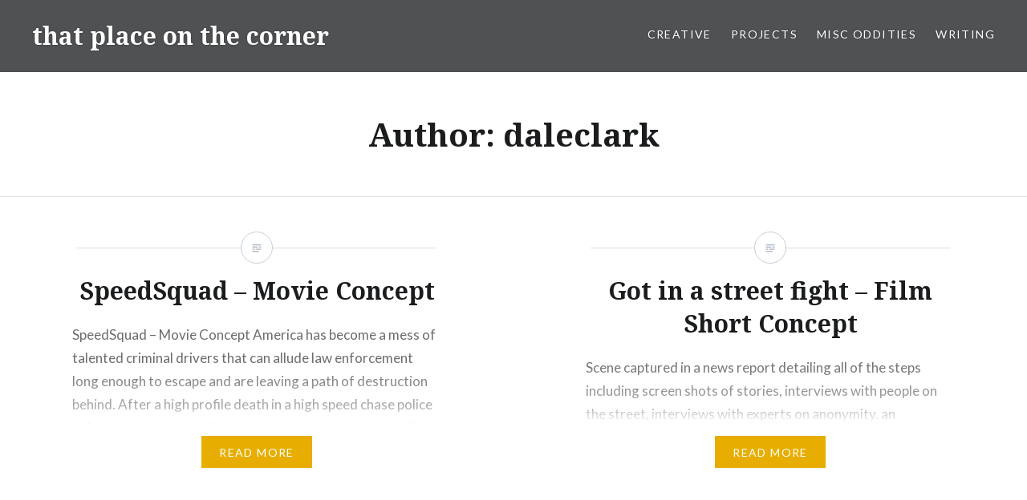

--- FILE ---
content_type: text/html; charset=UTF-8
request_url: https://daleclark.ca/author/daleclark/page/2/
body_size: 7974
content:
<!DOCTYPE html>
<html lang="en-US">
<head>
<meta charset="UTF-8">
<meta name="viewport" content="width=device-width, initial-scale=1">
<link rel="profile" href="http://gmpg.org/xfn/11">
<link rel="pingback" href="https://daleclark.ca/xmlrpc.php">

<title>daleclark &#8211; Page 2 &#8211; that place on the corner</title>
<meta name='robots' content='max-image-preview:large' />
<link rel='dns-prefetch' href='//fonts.googleapis.com' />
<link rel="alternate" type="application/rss+xml" title="that place on the corner &raquo; Feed" href="https://daleclark.ca/feed/" />
<link rel="alternate" type="application/rss+xml" title="that place on the corner &raquo; Comments Feed" href="https://daleclark.ca/comments/feed/" />
<link rel="alternate" type="application/rss+xml" title="that place on the corner &raquo; Posts by daleclark Feed" href="https://daleclark.ca/author/daleclark/feed/" />
<style id='wp-img-auto-sizes-contain-inline-css' type='text/css'>
img:is([sizes=auto i],[sizes^="auto," i]){contain-intrinsic-size:3000px 1500px}
/*# sourceURL=wp-img-auto-sizes-contain-inline-css */
</style>

<style id='wp-emoji-styles-inline-css' type='text/css'>

	img.wp-smiley, img.emoji {
		display: inline !important;
		border: none !important;
		box-shadow: none !important;
		height: 1em !important;
		width: 1em !important;
		margin: 0 0.07em !important;
		vertical-align: -0.1em !important;
		background: none !important;
		padding: 0 !important;
	}
/*# sourceURL=wp-emoji-styles-inline-css */
</style>
<link rel='stylesheet' id='wp-block-library-css' href='https://daleclark.ca/wp-includes/css/dist/block-library/style.min.css?ver=6.9' type='text/css' media='all' />
<style id='wp-block-paragraph-inline-css' type='text/css'>
.is-small-text{font-size:.875em}.is-regular-text{font-size:1em}.is-large-text{font-size:2.25em}.is-larger-text{font-size:3em}.has-drop-cap:not(:focus):first-letter{float:left;font-size:8.4em;font-style:normal;font-weight:100;line-height:.68;margin:.05em .1em 0 0;text-transform:uppercase}body.rtl .has-drop-cap:not(:focus):first-letter{float:none;margin-left:.1em}p.has-drop-cap.has-background{overflow:hidden}:root :where(p.has-background){padding:1.25em 2.375em}:where(p.has-text-color:not(.has-link-color)) a{color:inherit}p.has-text-align-left[style*="writing-mode:vertical-lr"],p.has-text-align-right[style*="writing-mode:vertical-rl"]{rotate:180deg}
/*# sourceURL=https://daleclark.ca/wp-includes/blocks/paragraph/style.min.css */
</style>
<style id='global-styles-inline-css' type='text/css'>
:root{--wp--preset--aspect-ratio--square: 1;--wp--preset--aspect-ratio--4-3: 4/3;--wp--preset--aspect-ratio--3-4: 3/4;--wp--preset--aspect-ratio--3-2: 3/2;--wp--preset--aspect-ratio--2-3: 2/3;--wp--preset--aspect-ratio--16-9: 16/9;--wp--preset--aspect-ratio--9-16: 9/16;--wp--preset--color--black: #000000;--wp--preset--color--cyan-bluish-gray: #abb8c3;--wp--preset--color--white: #ffffff;--wp--preset--color--pale-pink: #f78da7;--wp--preset--color--vivid-red: #cf2e2e;--wp--preset--color--luminous-vivid-orange: #ff6900;--wp--preset--color--luminous-vivid-amber: #fcb900;--wp--preset--color--light-green-cyan: #7bdcb5;--wp--preset--color--vivid-green-cyan: #00d084;--wp--preset--color--pale-cyan-blue: #8ed1fc;--wp--preset--color--vivid-cyan-blue: #0693e3;--wp--preset--color--vivid-purple: #9b51e0;--wp--preset--gradient--vivid-cyan-blue-to-vivid-purple: linear-gradient(135deg,rgb(6,147,227) 0%,rgb(155,81,224) 100%);--wp--preset--gradient--light-green-cyan-to-vivid-green-cyan: linear-gradient(135deg,rgb(122,220,180) 0%,rgb(0,208,130) 100%);--wp--preset--gradient--luminous-vivid-amber-to-luminous-vivid-orange: linear-gradient(135deg,rgb(252,185,0) 0%,rgb(255,105,0) 100%);--wp--preset--gradient--luminous-vivid-orange-to-vivid-red: linear-gradient(135deg,rgb(255,105,0) 0%,rgb(207,46,46) 100%);--wp--preset--gradient--very-light-gray-to-cyan-bluish-gray: linear-gradient(135deg,rgb(238,238,238) 0%,rgb(169,184,195) 100%);--wp--preset--gradient--cool-to-warm-spectrum: linear-gradient(135deg,rgb(74,234,220) 0%,rgb(151,120,209) 20%,rgb(207,42,186) 40%,rgb(238,44,130) 60%,rgb(251,105,98) 80%,rgb(254,248,76) 100%);--wp--preset--gradient--blush-light-purple: linear-gradient(135deg,rgb(255,206,236) 0%,rgb(152,150,240) 100%);--wp--preset--gradient--blush-bordeaux: linear-gradient(135deg,rgb(254,205,165) 0%,rgb(254,45,45) 50%,rgb(107,0,62) 100%);--wp--preset--gradient--luminous-dusk: linear-gradient(135deg,rgb(255,203,112) 0%,rgb(199,81,192) 50%,rgb(65,88,208) 100%);--wp--preset--gradient--pale-ocean: linear-gradient(135deg,rgb(255,245,203) 0%,rgb(182,227,212) 50%,rgb(51,167,181) 100%);--wp--preset--gradient--electric-grass: linear-gradient(135deg,rgb(202,248,128) 0%,rgb(113,206,126) 100%);--wp--preset--gradient--midnight: linear-gradient(135deg,rgb(2,3,129) 0%,rgb(40,116,252) 100%);--wp--preset--font-size--small: 13px;--wp--preset--font-size--medium: 20px;--wp--preset--font-size--large: 36px;--wp--preset--font-size--x-large: 42px;--wp--preset--spacing--20: 0.44rem;--wp--preset--spacing--30: 0.67rem;--wp--preset--spacing--40: 1rem;--wp--preset--spacing--50: 1.5rem;--wp--preset--spacing--60: 2.25rem;--wp--preset--spacing--70: 3.38rem;--wp--preset--spacing--80: 5.06rem;--wp--preset--shadow--natural: 6px 6px 9px rgba(0, 0, 0, 0.2);--wp--preset--shadow--deep: 12px 12px 50px rgba(0, 0, 0, 0.4);--wp--preset--shadow--sharp: 6px 6px 0px rgba(0, 0, 0, 0.2);--wp--preset--shadow--outlined: 6px 6px 0px -3px rgb(255, 255, 255), 6px 6px rgb(0, 0, 0);--wp--preset--shadow--crisp: 6px 6px 0px rgb(0, 0, 0);}:where(.is-layout-flex){gap: 0.5em;}:where(.is-layout-grid){gap: 0.5em;}body .is-layout-flex{display: flex;}.is-layout-flex{flex-wrap: wrap;align-items: center;}.is-layout-flex > :is(*, div){margin: 0;}body .is-layout-grid{display: grid;}.is-layout-grid > :is(*, div){margin: 0;}:where(.wp-block-columns.is-layout-flex){gap: 2em;}:where(.wp-block-columns.is-layout-grid){gap: 2em;}:where(.wp-block-post-template.is-layout-flex){gap: 1.25em;}:where(.wp-block-post-template.is-layout-grid){gap: 1.25em;}.has-black-color{color: var(--wp--preset--color--black) !important;}.has-cyan-bluish-gray-color{color: var(--wp--preset--color--cyan-bluish-gray) !important;}.has-white-color{color: var(--wp--preset--color--white) !important;}.has-pale-pink-color{color: var(--wp--preset--color--pale-pink) !important;}.has-vivid-red-color{color: var(--wp--preset--color--vivid-red) !important;}.has-luminous-vivid-orange-color{color: var(--wp--preset--color--luminous-vivid-orange) !important;}.has-luminous-vivid-amber-color{color: var(--wp--preset--color--luminous-vivid-amber) !important;}.has-light-green-cyan-color{color: var(--wp--preset--color--light-green-cyan) !important;}.has-vivid-green-cyan-color{color: var(--wp--preset--color--vivid-green-cyan) !important;}.has-pale-cyan-blue-color{color: var(--wp--preset--color--pale-cyan-blue) !important;}.has-vivid-cyan-blue-color{color: var(--wp--preset--color--vivid-cyan-blue) !important;}.has-vivid-purple-color{color: var(--wp--preset--color--vivid-purple) !important;}.has-black-background-color{background-color: var(--wp--preset--color--black) !important;}.has-cyan-bluish-gray-background-color{background-color: var(--wp--preset--color--cyan-bluish-gray) !important;}.has-white-background-color{background-color: var(--wp--preset--color--white) !important;}.has-pale-pink-background-color{background-color: var(--wp--preset--color--pale-pink) !important;}.has-vivid-red-background-color{background-color: var(--wp--preset--color--vivid-red) !important;}.has-luminous-vivid-orange-background-color{background-color: var(--wp--preset--color--luminous-vivid-orange) !important;}.has-luminous-vivid-amber-background-color{background-color: var(--wp--preset--color--luminous-vivid-amber) !important;}.has-light-green-cyan-background-color{background-color: var(--wp--preset--color--light-green-cyan) !important;}.has-vivid-green-cyan-background-color{background-color: var(--wp--preset--color--vivid-green-cyan) !important;}.has-pale-cyan-blue-background-color{background-color: var(--wp--preset--color--pale-cyan-blue) !important;}.has-vivid-cyan-blue-background-color{background-color: var(--wp--preset--color--vivid-cyan-blue) !important;}.has-vivid-purple-background-color{background-color: var(--wp--preset--color--vivid-purple) !important;}.has-black-border-color{border-color: var(--wp--preset--color--black) !important;}.has-cyan-bluish-gray-border-color{border-color: var(--wp--preset--color--cyan-bluish-gray) !important;}.has-white-border-color{border-color: var(--wp--preset--color--white) !important;}.has-pale-pink-border-color{border-color: var(--wp--preset--color--pale-pink) !important;}.has-vivid-red-border-color{border-color: var(--wp--preset--color--vivid-red) !important;}.has-luminous-vivid-orange-border-color{border-color: var(--wp--preset--color--luminous-vivid-orange) !important;}.has-luminous-vivid-amber-border-color{border-color: var(--wp--preset--color--luminous-vivid-amber) !important;}.has-light-green-cyan-border-color{border-color: var(--wp--preset--color--light-green-cyan) !important;}.has-vivid-green-cyan-border-color{border-color: var(--wp--preset--color--vivid-green-cyan) !important;}.has-pale-cyan-blue-border-color{border-color: var(--wp--preset--color--pale-cyan-blue) !important;}.has-vivid-cyan-blue-border-color{border-color: var(--wp--preset--color--vivid-cyan-blue) !important;}.has-vivid-purple-border-color{border-color: var(--wp--preset--color--vivid-purple) !important;}.has-vivid-cyan-blue-to-vivid-purple-gradient-background{background: var(--wp--preset--gradient--vivid-cyan-blue-to-vivid-purple) !important;}.has-light-green-cyan-to-vivid-green-cyan-gradient-background{background: var(--wp--preset--gradient--light-green-cyan-to-vivid-green-cyan) !important;}.has-luminous-vivid-amber-to-luminous-vivid-orange-gradient-background{background: var(--wp--preset--gradient--luminous-vivid-amber-to-luminous-vivid-orange) !important;}.has-luminous-vivid-orange-to-vivid-red-gradient-background{background: var(--wp--preset--gradient--luminous-vivid-orange-to-vivid-red) !important;}.has-very-light-gray-to-cyan-bluish-gray-gradient-background{background: var(--wp--preset--gradient--very-light-gray-to-cyan-bluish-gray) !important;}.has-cool-to-warm-spectrum-gradient-background{background: var(--wp--preset--gradient--cool-to-warm-spectrum) !important;}.has-blush-light-purple-gradient-background{background: var(--wp--preset--gradient--blush-light-purple) !important;}.has-blush-bordeaux-gradient-background{background: var(--wp--preset--gradient--blush-bordeaux) !important;}.has-luminous-dusk-gradient-background{background: var(--wp--preset--gradient--luminous-dusk) !important;}.has-pale-ocean-gradient-background{background: var(--wp--preset--gradient--pale-ocean) !important;}.has-electric-grass-gradient-background{background: var(--wp--preset--gradient--electric-grass) !important;}.has-midnight-gradient-background{background: var(--wp--preset--gradient--midnight) !important;}.has-small-font-size{font-size: var(--wp--preset--font-size--small) !important;}.has-medium-font-size{font-size: var(--wp--preset--font-size--medium) !important;}.has-large-font-size{font-size: var(--wp--preset--font-size--large) !important;}.has-x-large-font-size{font-size: var(--wp--preset--font-size--x-large) !important;}
/*# sourceURL=global-styles-inline-css */
</style>

<style id='classic-theme-styles-inline-css' type='text/css'>
/*! This file is auto-generated */
.wp-block-button__link{color:#fff;background-color:#32373c;border-radius:9999px;box-shadow:none;text-decoration:none;padding:calc(.667em + 2px) calc(1.333em + 2px);font-size:1.125em}.wp-block-file__button{background:#32373c;color:#fff;text-decoration:none}
/*# sourceURL=/wp-includes/css/classic-themes.min.css */
</style>
<link rel='stylesheet' id='genericons-css' href='https://daleclark.ca/wp-content/themes/dyad/genericons/genericons.css?ver=3.2' type='text/css' media='all' />
<link rel='stylesheet' id='dyad-fonts-css' href='https://fonts.googleapis.com/css?family=Lato%3A400%2C400italic%2C700%2C700italic%7CNoto+Serif%3A400%2C400italic%2C700%2C700italic&#038;subset=latin%2Clatin-ext' type='text/css' media='all' />
<link rel='stylesheet' id='dyad-style-css' href='https://daleclark.ca/wp-content/themes/dyad/style.css?ver=6.9' type='text/css' media='all' />
<script type="text/javascript" src="https://daleclark.ca/wp-includes/js/jquery/jquery.min.js?ver=3.7.1" id="jquery-core-js"></script>
<script type="text/javascript" src="https://daleclark.ca/wp-includes/js/jquery/jquery-migrate.min.js?ver=3.4.1" id="jquery-migrate-js"></script>
<link rel="https://api.w.org/" href="https://daleclark.ca/wp-json/" /><link rel="alternate" title="JSON" type="application/json" href="https://daleclark.ca/wp-json/wp/v2/users/1" /><link rel="EditURI" type="application/rsd+xml" title="RSD" href="https://daleclark.ca/xmlrpc.php?rsd" />
<meta name="generator" content="WordPress 6.9" />
</head>

<body class="archive paged author author-daleclark author-1 paged-2 author-paged-2 wp-theme-dyad no-js">
<div id="page" class="hfeed site">
	<a class="skip-link screen-reader-text" href="#content">Skip to content</a>

	<header id="masthead" class="site-header" role="banner">
		<div class="site-branding">
						<h1 class="site-title">
				<a href="https://daleclark.ca/" rel="home">
					that place on the corner				</a>
			</h1>
			<p class="site-description">my place on the internet</p>
		</div><!-- .site-branding -->

		<nav id="site-navigation" class="main-navigation" role="navigation">
			<button class="menu-toggle" aria-controls="primary-menu" aria-expanded="false">Menu</button>
			<div class="primary-menu"><ul id="primary-menu" class="menu"><li id="menu-item-7" class="menu-item menu-item-type-taxonomy menu-item-object-category menu-item-7"><a href="https://daleclark.ca/category/creative/">Creative</a></li>
<li id="menu-item-442" class="menu-item menu-item-type-post_type menu-item-object-page menu-item-442"><a href="https://daleclark.ca/projects/">Projects</a></li>
<li id="menu-item-8" class="menu-item menu-item-type-custom menu-item-object-custom menu-item-has-children menu-item-8"><a href="#">Misc Oddities</a>
<ul class="sub-menu">
	<li id="menu-item-441" class="menu-item menu-item-type-post_type menu-item-object-page menu-item-441"><a href="https://daleclark.ca/lunch-with-dale/">Lunch with Dale</a></li>
	<li id="menu-item-443" class="menu-item menu-item-type-post_type menu-item-object-page menu-item-443"><a href="https://daleclark.ca/bucket-list/">Bucket List</a></li>
</ul>
</li>
<li id="menu-item-9" class="menu-item menu-item-type-taxonomy menu-item-object-category menu-item-has-children menu-item-9"><a href="https://daleclark.ca/category/blog/">Writing</a>
<ul class="sub-menu">
	<li id="menu-item-10" class="menu-item menu-item-type-taxonomy menu-item-object-category menu-item-10"><a href="https://daleclark.ca/category/blog/short-story/">short story</a></li>
	<li id="menu-item-11" class="menu-item menu-item-type-taxonomy menu-item-object-category menu-item-11"><a href="https://daleclark.ca/category/blog/ideas/">ideas</a></li>
	<li id="menu-item-77" class="menu-item menu-item-type-taxonomy menu-item-object-category menu-item-77"><a href="https://daleclark.ca/category/blog/poetry/">poetry</a></li>
</ul>
</li>
</ul></div>		</nav>

	</header><!-- #masthead -->

	<div class="site-inner">

		
		<div id="content" class="site-content">

	<main id="primary" class="content-area" role="main">

		<div id="posts" class="posts">

			
				<header class="page-header">
					<h1 class="page-title">Author: <span>daleclark</span></h1>				</header><!-- .page-header -->


								
					

<article id="post-103" class="post-103 post type-post status-publish format-standard hentry category-blog category-concepts category-ideas">

		<div class="entry-media" >
	</div>

	<div class="entry-inner">
		<div class="entry-inner-content">
			<header class="entry-header">
				<h2 class="entry-title"><a href="https://daleclark.ca/speedsquad-movie-concept/" rel="bookmark">SpeedSquad &#8211; Movie Concept</a></h2>			</header><!-- .entry-header -->

			<div class="entry-content">
				<p>SpeedSquad &#8211; Movie Concept America has become a mess of talented criminal drivers that can allude law enforcement long enough to escape and are leaving a path of destruction behind. After a high profile death in a high speed chase police officers are no longer allowed to give chase. A special police unit is formed&#8230; </p>
<div class="link-more"><a href="https://daleclark.ca/speedsquad-movie-concept/">Read More</a></div>
			</div><!-- .entry-content -->
		</div><!-- .entry-inner-content -->
	</div><!-- .entry-inner -->

	<a class="cover-link" href="https://daleclark.ca/speedsquad-movie-concept/"></a>

</article><!-- #post-## -->

				
					

<article id="post-104" class="post-104 post type-post status-publish format-standard hentry category-blog category-concepts category-ideas">

		<div class="entry-media" >
	</div>

	<div class="entry-inner">
		<div class="entry-inner-content">
			<header class="entry-header">
				<h2 class="entry-title"><a href="https://daleclark.ca/got-in-a-street-fight-film-short-concept/" rel="bookmark">Got in a street fight &#8211; Film Short Concept</a></h2>			</header><!-- .entry-header -->

			<div class="entry-content">
				<p>Scene captured in a news report detailing all of the steps including screen shots of stories, interviews with people on the street, interviews with experts on anonymity. an anonymous author begins to publish short stories these stories expose the problematic underpinnings of society including which companies, people and systems are at the heart of the&#8230; </p>
<div class="link-more"><a href="https://daleclark.ca/got-in-a-street-fight-film-short-concept/">Read More</a></div>
			</div><!-- .entry-content -->
		</div><!-- .entry-inner-content -->
	</div><!-- .entry-inner -->

	<a class="cover-link" href="https://daleclark.ca/got-in-a-street-fight-film-short-concept/"></a>

</article><!-- #post-## -->

				
					

<article id="post-105" class="post-105 post type-post status-publish format-standard hentry category-blog category-fiction category-short-story">

		<div class="entry-media" >
	</div>

	<div class="entry-inner">
		<div class="entry-inner-content">
			<header class="entry-header">
				<h2 class="entry-title"><a href="https://daleclark.ca/the-man-with-the-chicken-tattoo/" rel="bookmark">the man with the chicken tattoo</a></h2>			</header><!-- .entry-header -->

			<div class="entry-content">
				<p>I woke up on a barge loaded with sheep being driven across some stretch of water. There was a man at the tiller that I could not clearly see in the early morning light. I couldn&#8217;t remember how I ended up there and the polite farmer, who gave me a ride back to mainland, didn&#8217;t&#8230; </p>
<div class="link-more"><a href="https://daleclark.ca/the-man-with-the-chicken-tattoo/">Read More</a></div>
			</div><!-- .entry-content -->
		</div><!-- .entry-inner-content -->
	</div><!-- .entry-inner -->

	<a class="cover-link" href="https://daleclark.ca/the-man-with-the-chicken-tattoo/"></a>

</article><!-- #post-## -->

				
					

<article id="post-246" class="post-246 post type-post status-publish format-standard hentry category-blog category-poetry">

		<div class="entry-media" >
	</div>

	<div class="entry-inner">
		<div class="entry-inner-content">
			<header class="entry-header">
				<h2 class="entry-title"><a href="https://daleclark.ca/catalyst/" rel="bookmark">catalyst</a></h2>			</header><!-- .entry-header -->

			<div class="entry-content">
				<p>you wake up and see the same pain of yesterday you drink your coffee and mourn the need you long for Sunday, for rest, for time to heal  you feel tired like a part of you has died but you do not bleed you have a list of all you would fix and how you&#8230; </p>
<div class="link-more"><a href="https://daleclark.ca/catalyst/">Read More</a></div>
			</div><!-- .entry-content -->
		</div><!-- .entry-inner-content -->
	</div><!-- .entry-inner -->

	<a class="cover-link" href="https://daleclark.ca/catalyst/"></a>

</article><!-- #post-## -->

				
					

<article id="post-248" class="post-248 post type-post status-publish format-standard hentry category-sharedrecipes">

		<div class="entry-media" >
	</div>

	<div class="entry-inner">
		<div class="entry-inner-content">
			<header class="entry-header">
				<h2 class="entry-title"><a href="https://daleclark.ca/recipes-for-success-professional-development/" rel="bookmark">recipes for success &#8211; professional development</a></h2>			</header><!-- .entry-header -->

			<div class="entry-content">
				<p>After two days at a professional development forum I am reminded of yet another recipe for success, take the time to for professional development. &nbsp; While we regularly have opportunities to improve our skills for our job, we also need to take the time to improve our overall person and see out opportunities to stretch&#8230; </p>
<div class="link-more"><a href="https://daleclark.ca/recipes-for-success-professional-development/">Read More</a></div>
			</div><!-- .entry-content -->
		</div><!-- .entry-inner-content -->
	</div><!-- .entry-inner -->

	<a class="cover-link" href="https://daleclark.ca/recipes-for-success-professional-development/"></a>

</article><!-- #post-## -->

				
					

<article id="post-250" class="post-250 post type-post status-publish format-standard hentry category-sharedrecipes">

		<div class="entry-media" >
	</div>

	<div class="entry-inner">
		<div class="entry-inner-content">
			<header class="entry-header">
				<h2 class="entry-title"><a href="https://daleclark.ca/recipes-for-success-what-is-missing/" rel="bookmark">recipes for success &#8211; what is missing?</a></h2>			</header><!-- .entry-header -->

			<div class="entry-content">
				<p>OK, &nbsp;so someone is stuck.&nbsp;You,&nbsp;or someone you are assisting,&nbsp;has the making of a simple problem you can&#8217;t seem to get unstuck from. You need a quick&nbsp;practice&nbsp;to assist yourself(s) to finding the answer that likely already lies within the deep reaches of your mind. This tool is another I have learned that helps you to figure&#8230; </p>
<div class="link-more"><a href="https://daleclark.ca/recipes-for-success-what-is-missing/">Read More</a></div>
			</div><!-- .entry-content -->
		</div><!-- .entry-inner-content -->
	</div><!-- .entry-inner -->

	<a class="cover-link" href="https://daleclark.ca/recipes-for-success-what-is-missing/"></a>

</article><!-- #post-## -->

				
					

<article id="post-251" class="post-251 post type-post status-publish format-standard hentry category-sharedrecipes">

		<div class="entry-media" >
	</div>

	<div class="entry-inner">
		<div class="entry-inner-content">
			<header class="entry-header">
				<h2 class="entry-title"><a href="https://daleclark.ca/recipes-for-success-relationship-possibility-action-2/" rel="bookmark">recipes for success &#8211; relationship * possibility * action</a></h2>			</header><!-- .entry-header -->

			<div class="entry-content">
				<p>One of the most powerful concepts of the coaching practices that I have learned is to think of our interactions with the idea of three types of conversation: relationship, possibility and action. There is no script for each of these conversations to happen but rather the practice of seeing your conversations through these lenses has&#8230; </p>
<div class="link-more"><a href="https://daleclark.ca/recipes-for-success-relationship-possibility-action-2/">Read More</a></div>
			</div><!-- .entry-content -->
		</div><!-- .entry-inner-content -->
	</div><!-- .entry-inner -->

	<a class="cover-link" href="https://daleclark.ca/recipes-for-success-relationship-possibility-action-2/"></a>

</article><!-- #post-## -->

				
					

<article id="post-252" class="post-252 post type-post status-publish format-standard hentry category-sharedrecipes">

		<div class="entry-media" >
	</div>

	<div class="entry-inner">
		<div class="entry-inner-content">
			<header class="entry-header">
				<h2 class="entry-title"><a href="https://daleclark.ca/recipes-for-success-an-offer-to-share-what-i-have-found-or-learned/" rel="bookmark">recipes for success &#8211; an offer to share what I have found or learned</a></h2>			</header><!-- .entry-header -->

			<div class="entry-content">
				<p>Engaging in discussion with people that are very passionate about their work (paid or otherwise) is incredibly stimulating but also at times exasperating because of the tendency not find opportunities for collaboration let along finding consensus towards some good results. With that in mind I wanted to share some ideas that I have taken in&#8230; </p>
<div class="link-more"><a href="https://daleclark.ca/recipes-for-success-an-offer-to-share-what-i-have-found-or-learned/">Read More</a></div>
			</div><!-- .entry-content -->
		</div><!-- .entry-inner-content -->
	</div><!-- .entry-inner -->

	<a class="cover-link" href="https://daleclark.ca/recipes-for-success-an-offer-to-share-what-i-have-found-or-learned/"></a>

</article><!-- #post-## -->

				
					

<article id="post-308" class="post-308 post type-post status-publish format-standard hentry category-uncategorized">

		<div class="entry-media" >
	</div>

	<div class="entry-inner">
		<div class="entry-inner-content">
			<header class="entry-header">
				<h2 class="entry-title"><a href="https://daleclark.ca/after-effects/" rel="bookmark">after effects</a></h2>			</header><!-- .entry-header -->

			<div class="entry-content">
				<p>I wonder, in my thoughts and when I am out some where without a specific purpose in mind. The latter doesn&#8217;t happen all that often given the busy life we have, but when I do get the opportunity it is quiet amazing how the mind leaps with joy at the opportunity to not have structure&#8230; </p>
<div class="link-more"><a href="https://daleclark.ca/after-effects/">Read More</a></div>
			</div><!-- .entry-content -->
		</div><!-- .entry-inner-content -->
	</div><!-- .entry-inner -->

	<a class="cover-link" href="https://daleclark.ca/after-effects/"></a>

</article><!-- #post-## -->

				
					

<article id="post-309" class="post-309 post type-post status-publish format-standard hentry category-uncategorized">

		<div class="entry-media" >
	</div>

	<div class="entry-inner">
		<div class="entry-inner-content">
			<header class="entry-header">
				<h2 class="entry-title"><a href="https://daleclark.ca/do-we-need-a-hero/" rel="bookmark">do we need a hero?</a></h2>			</header><!-- .entry-header -->

			<div class="entry-content">
				<p>do we need a hero to help us get through each day of our abyssmal lives? or do we need to be distracted so we can forget how abyssmal we think it is? or do we need to continuing learning, growing and building long after we have left the school system such that we come&#8230; </p>
<div class="link-more"><a href="https://daleclark.ca/do-we-need-a-hero/">Read More</a></div>
			</div><!-- .entry-content -->
		</div><!-- .entry-inner-content -->
	</div><!-- .entry-inner -->

	<a class="cover-link" href="https://daleclark.ca/do-we-need-a-hero/"></a>

</article><!-- #post-## -->

				
				
	<nav class="navigation posts-navigation" aria-label="Posts">
		<h2 class="screen-reader-text">Posts navigation</h2>
		<div class="nav-links"><div class="nav-previous"><a href="https://daleclark.ca/author/daleclark/page/3/" >Older posts</a></div><div class="nav-next"><a href="https://daleclark.ca/author/daleclark/" >Newer posts</a></div></div>
	</nav>
			
		</div><!-- .posts -->

	</main><!-- #main -->



		</div><!-- #content -->

		<footer id="colophon" class="site-footer" role="contentinfo">
			
				<div class="widget-area widget-one" role="complementary">
					<div class="grid-container">
						<aside id="categories-2" class="widget widget_categories"><h3 class="widget-title">Categories</h3>
			<ul>
					<li class="cat-item cat-item-3"><a href="https://daleclark.ca/category/blog/">Blog</a>
</li>
	<li class="cat-item cat-item-7"><a href="https://daleclark.ca/category/blog/concepts/">concepts</a>
</li>
	<li class="cat-item cat-item-10"><a href="https://daleclark.ca/category/creative/">Creative</a>
</li>
	<li class="cat-item cat-item-13"><a href="https://daleclark.ca/category/entertainment/">entertainment</a>
</li>
	<li class="cat-item cat-item-16"><a href="https://daleclark.ca/category/fiction/">fiction</a>
</li>
	<li class="cat-item cat-item-19"><a href="https://daleclark.ca/category/health/">health</a>
</li>
	<li class="cat-item cat-item-21"><a href="https://daleclark.ca/category/blog/ideas/">ideas</a>
</li>
	<li class="cat-item cat-item-31"><a href="https://daleclark.ca/category/blog/poetry/">poetry</a>
</li>
	<li class="cat-item cat-item-36"><a href="https://daleclark.ca/category/sharedrecipes/">sharedrecipes</a>
</li>
	<li class="cat-item cat-item-37"><a href="https://daleclark.ca/category/blog/short-story/">short story</a>
</li>
	<li class="cat-item cat-item-1"><a href="https://daleclark.ca/category/uncategorized/">Uncategorized</a>
</li>
			</ul>

			</aside>					</div><!-- .grid-container -->
				</div><!-- #secondary -->

			
			<div class="footer-bottom-info ">
				
				<div class="site-info">
					<a href="http://wordpress.org/">Proudly powered by WordPress</a>
					<span class="sep"> | </span>
					Theme: Dyad by <a href="http://wordpress.com/themes/dyad/" rel="designer">WordPress.com</a>.				</div><!-- .site-info -->
			</div><!-- .footer-bottom-info -->

		</footer><!-- #colophon -->

	</div><!-- .site-inner -->
</div><!-- #page -->

<script type="speculationrules">
{"prefetch":[{"source":"document","where":{"and":[{"href_matches":"/*"},{"not":{"href_matches":["/wp-*.php","/wp-admin/*","/wp-content/uploads/*","/wp-content/*","/wp-content/plugins/*","/wp-content/themes/dyad/*","/*\\?(.+)"]}},{"not":{"selector_matches":"a[rel~=\"nofollow\"]"}},{"not":{"selector_matches":".no-prefetch, .no-prefetch a"}}]},"eagerness":"conservative"}]}
</script>
<script type="text/javascript" src="https://daleclark.ca/wp-includes/js/imagesloaded.min.js?ver=5.0.0" id="imagesloaded-js"></script>
<script type="text/javascript" src="https://daleclark.ca/wp-content/themes/dyad/js/navigation.js?ver=20120206" id="dyad-navigation-js"></script>
<script type="text/javascript" src="https://daleclark.ca/wp-content/themes/dyad/js/skip-link-focus-fix.js?ver=20130115" id="dyad-skip-link-focus-fix-js"></script>
<script type="text/javascript" src="https://daleclark.ca/wp-includes/js/masonry.min.js?ver=4.2.2" id="masonry-js"></script>
<script type="text/javascript" src="https://daleclark.ca/wp-content/themes/dyad/js/global.js?ver=20151204" id="dyad-global-js"></script>
<script id="wp-emoji-settings" type="application/json">
{"baseUrl":"https://s.w.org/images/core/emoji/17.0.2/72x72/","ext":".png","svgUrl":"https://s.w.org/images/core/emoji/17.0.2/svg/","svgExt":".svg","source":{"concatemoji":"https://daleclark.ca/wp-includes/js/wp-emoji-release.min.js?ver=6.9"}}
</script>
<script type="module">
/* <![CDATA[ */
/*! This file is auto-generated */
const a=JSON.parse(document.getElementById("wp-emoji-settings").textContent),o=(window._wpemojiSettings=a,"wpEmojiSettingsSupports"),s=["flag","emoji"];function i(e){try{var t={supportTests:e,timestamp:(new Date).valueOf()};sessionStorage.setItem(o,JSON.stringify(t))}catch(e){}}function c(e,t,n){e.clearRect(0,0,e.canvas.width,e.canvas.height),e.fillText(t,0,0);t=new Uint32Array(e.getImageData(0,0,e.canvas.width,e.canvas.height).data);e.clearRect(0,0,e.canvas.width,e.canvas.height),e.fillText(n,0,0);const a=new Uint32Array(e.getImageData(0,0,e.canvas.width,e.canvas.height).data);return t.every((e,t)=>e===a[t])}function p(e,t){e.clearRect(0,0,e.canvas.width,e.canvas.height),e.fillText(t,0,0);var n=e.getImageData(16,16,1,1);for(let e=0;e<n.data.length;e++)if(0!==n.data[e])return!1;return!0}function u(e,t,n,a){switch(t){case"flag":return n(e,"\ud83c\udff3\ufe0f\u200d\u26a7\ufe0f","\ud83c\udff3\ufe0f\u200b\u26a7\ufe0f")?!1:!n(e,"\ud83c\udde8\ud83c\uddf6","\ud83c\udde8\u200b\ud83c\uddf6")&&!n(e,"\ud83c\udff4\udb40\udc67\udb40\udc62\udb40\udc65\udb40\udc6e\udb40\udc67\udb40\udc7f","\ud83c\udff4\u200b\udb40\udc67\u200b\udb40\udc62\u200b\udb40\udc65\u200b\udb40\udc6e\u200b\udb40\udc67\u200b\udb40\udc7f");case"emoji":return!a(e,"\ud83e\u1fac8")}return!1}function f(e,t,n,a){let r;const o=(r="undefined"!=typeof WorkerGlobalScope&&self instanceof WorkerGlobalScope?new OffscreenCanvas(300,150):document.createElement("canvas")).getContext("2d",{willReadFrequently:!0}),s=(o.textBaseline="top",o.font="600 32px Arial",{});return e.forEach(e=>{s[e]=t(o,e,n,a)}),s}function r(e){var t=document.createElement("script");t.src=e,t.defer=!0,document.head.appendChild(t)}a.supports={everything:!0,everythingExceptFlag:!0},new Promise(t=>{let n=function(){try{var e=JSON.parse(sessionStorage.getItem(o));if("object"==typeof e&&"number"==typeof e.timestamp&&(new Date).valueOf()<e.timestamp+604800&&"object"==typeof e.supportTests)return e.supportTests}catch(e){}return null}();if(!n){if("undefined"!=typeof Worker&&"undefined"!=typeof OffscreenCanvas&&"undefined"!=typeof URL&&URL.createObjectURL&&"undefined"!=typeof Blob)try{var e="postMessage("+f.toString()+"("+[JSON.stringify(s),u.toString(),c.toString(),p.toString()].join(",")+"));",a=new Blob([e],{type:"text/javascript"});const r=new Worker(URL.createObjectURL(a),{name:"wpTestEmojiSupports"});return void(r.onmessage=e=>{i(n=e.data),r.terminate(),t(n)})}catch(e){}i(n=f(s,u,c,p))}t(n)}).then(e=>{for(const n in e)a.supports[n]=e[n],a.supports.everything=a.supports.everything&&a.supports[n],"flag"!==n&&(a.supports.everythingExceptFlag=a.supports.everythingExceptFlag&&a.supports[n]);var t;a.supports.everythingExceptFlag=a.supports.everythingExceptFlag&&!a.supports.flag,a.supports.everything||((t=a.source||{}).concatemoji?r(t.concatemoji):t.wpemoji&&t.twemoji&&(r(t.twemoji),r(t.wpemoji)))});
//# sourceURL=https://daleclark.ca/wp-includes/js/wp-emoji-loader.min.js
/* ]]> */
</script>

</body>
</html>


<!-- Page cached by LiteSpeed Cache 7.6.2 on 2026-01-17 08:53:10 -->